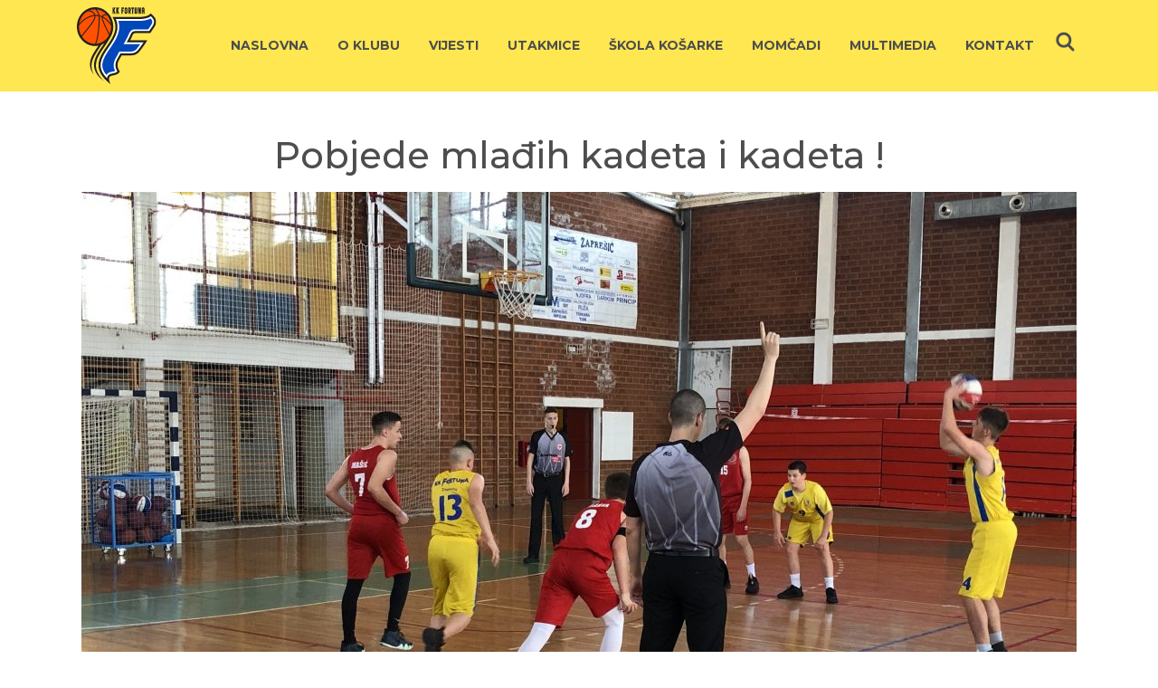

--- FILE ---
content_type: text/html; charset=UTF-8
request_url: https://kkfortuna.hr/pobjede-mladih-kadeta-i-kadeta/
body_size: 13323
content:
<!DOCTYPE html>
<html lang="hr">
<head>
	<meta charset="UTF-8">
	<meta http-equiv="X-UA-Compatible" content="IE=edge">
	<meta name="viewport" content="width=device-width, initial-scale=1, shrink-to-fit=no">
	<meta name="mobile-web-app-capable" content="yes">
	<meta name="apple-mobile-web-app-capable" content="yes">
	<meta name="apple-mobile-web-app-title" content="KK Fortuna - Radost loptanja pod obručima.">
	<meta name="google-site-verification" content="oocu4AaPgcjzvYdeDG5aqcTh25keKe0w2ot3ENNjt8o" />

	<link rel="profile" href="http://gmpg.org/xfn/11">
	<link href="https://fonts.googleapis.com/css?family=Montserrat:200,300,400,500,600i,700,700i,900&amp;subset=latin-ext" rel="stylesheet">
	<link rel="pingback" href="https://kkfortuna.hr/xmlrpc.php">
	<!-- ---------------GOOGLE ---------------- -->
<script type="text/javascript">
  var _gaq = _gaq || [];
  _gaq.push(['_setAccount', 'UA-26508607-1']);
  _gaq.push(['_trackPageview']);
  (function() {
    var ga = document.createElement('script'); ga.type = 'text/javascript'; ga.async = true;
    ga.src = ('https:' == document.location.protocol ? 'https://ssl' : 'http://www') + '.google-analytics.com/ga.js';
    var s = document.getElementsByTagName('script')[0]; s.parentNode.insertBefore(ga, s);
  })();
</script>
<!-- ---------------GOOGLE END ---------------- -->
	<meta name='robots' content='index, follow, max-image-preview:large, max-snippet:-1, max-video-preview:-1' />
	<style>img:is([sizes="auto" i], [sizes^="auto," i]) { contain-intrinsic-size: 3000px 1500px }</style>
	
	<!-- This site is optimized with the Yoast SEO plugin v24.5 - https://yoast.com/wordpress/plugins/seo/ -->
	<title>Pobjede mlađih kadeta i kadeta ! - KK Fortuna</title>
	<link rel="canonical" href="https://kkfortuna.hr/pobjede-mladih-kadeta-i-kadeta/" />
	<meta property="og:locale" content="hr_HR" />
	<meta property="og:type" content="article" />
	<meta property="og:title" content="Pobjede mlađih kadeta i kadeta ! - KK Fortuna" />
	<meta property="og:description" content="Posljednje utakmice na domaćem terenu u ovoj sezoni mlađi kadeti i kadeti su okrunili pobjedama. Obje utakmice izuzetno neizvjesne i dinamične sa dosta preokreta. U mlađim kadetima se istaknuli Tin Knjas, Karlo Martinčić dok su kadeta bili vrlo dobri Vukmanić, Hrsto i Ladan te Fran Škoda koji je sve bolji i bolji. &nbsp; Mlađi kadeti" />
	<meta property="og:url" content="https://kkfortuna.hr/pobjede-mladih-kadeta-i-kadeta/" />
	<meta property="og:site_name" content="KK Fortuna" />
	<meta property="article:published_time" content="2019-05-28T08:49:56+00:00" />
	<meta property="article:modified_time" content="2019-06-21T15:43:10+00:00" />
	<meta property="og:image" content="https://kkfortuna.hr/wp-content/uploads/2019/05/IMG_2427-2.jpg" />
	<meta property="og:image:width" content="2268" />
	<meta property="og:image:height" content="1701" />
	<meta property="og:image:type" content="image/jpeg" />
	<meta name="author" content="korisnik" />
	<meta name="twitter:card" content="summary_large_image" />
	<script type="application/ld+json" class="yoast-schema-graph">{"@context":"https://schema.org","@graph":[{"@type":"Article","@id":"https://kkfortuna.hr/pobjede-mladih-kadeta-i-kadeta/#article","isPartOf":{"@id":"https://kkfortuna.hr/pobjede-mladih-kadeta-i-kadeta/"},"author":{"name":"korisnik","@id":"https://kkfortuna.hr/#/schema/person/dbe6353d83689033582900b478870394"},"headline":"Pobjede mlađih kadeta i kadeta !","datePublished":"2019-05-28T08:49:56+00:00","dateModified":"2019-06-21T15:43:10+00:00","mainEntityOfPage":{"@id":"https://kkfortuna.hr/pobjede-mladih-kadeta-i-kadeta/"},"wordCount":122,"commentCount":0,"publisher":{"@id":"https://kkfortuna.hr/#organization"},"image":{"@id":"https://kkfortuna.hr/pobjede-mladih-kadeta-i-kadeta/#primaryimage"},"thumbnailUrl":"https://kkfortuna.hr/wp-content/uploads/2019/05/IMG_2427-2.jpg","articleSection":["Vijesti"],"inLanguage":"hr","potentialAction":[{"@type":"CommentAction","name":"Comment","target":["https://kkfortuna.hr/pobjede-mladih-kadeta-i-kadeta/#respond"]}]},{"@type":"WebPage","@id":"https://kkfortuna.hr/pobjede-mladih-kadeta-i-kadeta/","url":"https://kkfortuna.hr/pobjede-mladih-kadeta-i-kadeta/","name":"Pobjede mlađih kadeta i kadeta ! - KK Fortuna","isPartOf":{"@id":"https://kkfortuna.hr/#website"},"primaryImageOfPage":{"@id":"https://kkfortuna.hr/pobjede-mladih-kadeta-i-kadeta/#primaryimage"},"image":{"@id":"https://kkfortuna.hr/pobjede-mladih-kadeta-i-kadeta/#primaryimage"},"thumbnailUrl":"https://kkfortuna.hr/wp-content/uploads/2019/05/IMG_2427-2.jpg","datePublished":"2019-05-28T08:49:56+00:00","dateModified":"2019-06-21T15:43:10+00:00","breadcrumb":{"@id":"https://kkfortuna.hr/pobjede-mladih-kadeta-i-kadeta/#breadcrumb"},"inLanguage":"hr","potentialAction":[{"@type":"ReadAction","target":["https://kkfortuna.hr/pobjede-mladih-kadeta-i-kadeta/"]}]},{"@type":"ImageObject","inLanguage":"hr","@id":"https://kkfortuna.hr/pobjede-mladih-kadeta-i-kadeta/#primaryimage","url":"https://kkfortuna.hr/wp-content/uploads/2019/05/IMG_2427-2.jpg","contentUrl":"https://kkfortuna.hr/wp-content/uploads/2019/05/IMG_2427-2.jpg","width":2268,"height":1701},{"@type":"BreadcrumbList","@id":"https://kkfortuna.hr/pobjede-mladih-kadeta-i-kadeta/#breadcrumb","itemListElement":[{"@type":"ListItem","position":1,"name":"Početna stranica","item":"https://kkfortuna.hr/"},{"@type":"ListItem","position":2,"name":"Pobjede mlađih kadeta i kadeta !"}]},{"@type":"WebSite","@id":"https://kkfortuna.hr/#website","url":"https://kkfortuna.hr/","name":"KK Fortuna","description":"Radost loptanja pod obručima.","publisher":{"@id":"https://kkfortuna.hr/#organization"},"potentialAction":[{"@type":"SearchAction","target":{"@type":"EntryPoint","urlTemplate":"https://kkfortuna.hr/?s={search_term_string}"},"query-input":{"@type":"PropertyValueSpecification","valueRequired":true,"valueName":"search_term_string"}}],"inLanguage":"hr"},{"@type":"Organization","@id":"https://kkfortuna.hr/#organization","name":"KK Fortuna","url":"https://kkfortuna.hr/","logo":{"@type":"ImageObject","inLanguage":"hr","@id":"https://kkfortuna.hr/#/schema/logo/image/","url":"https://kkfortuna.hr/wp-content/uploads/2022/01/kk-fortuna-logo.png","contentUrl":"https://kkfortuna.hr/wp-content/uploads/2022/01/kk-fortuna-logo.png","width":951,"height":915,"caption":"KK Fortuna"},"image":{"@id":"https://kkfortuna.hr/#/schema/logo/image/"}},{"@type":"Person","@id":"https://kkfortuna.hr/#/schema/person/dbe6353d83689033582900b478870394","name":"korisnik","image":{"@type":"ImageObject","inLanguage":"hr","@id":"https://kkfortuna.hr/#/schema/person/image/","url":"https://secure.gravatar.com/avatar/f6f965ec7d4f4dc5c850855d964e0894?s=96&d=mm&r=g","contentUrl":"https://secure.gravatar.com/avatar/f6f965ec7d4f4dc5c850855d964e0894?s=96&d=mm&r=g","caption":"korisnik"},"url":"https://kkfortuna.hr/author/korisnik/"}]}</script>
	<!-- / Yoast SEO plugin. -->


<link rel='dns-prefetch' href='//maps.googleapis.com' />
<link rel='dns-prefetch' href='//fonts.googleapis.com' />
<link rel="alternate" type="application/rss+xml" title="KK Fortuna &raquo; Kanal" href="https://kkfortuna.hr/feed/" />
<link rel="alternate" type="application/rss+xml" title="KK Fortuna &raquo; Kanal komentara" href="https://kkfortuna.hr/comments/feed/" />
<link rel="alternate" type="application/rss+xml" title="KK Fortuna &raquo; Pobjede mlađih kadeta i kadeta ! Kanal komentara" href="https://kkfortuna.hr/pobjede-mladih-kadeta-i-kadeta/feed/" />
<script type="text/javascript">
/* <![CDATA[ */
window._wpemojiSettings = {"baseUrl":"https:\/\/s.w.org\/images\/core\/emoji\/15.0.3\/72x72\/","ext":".png","svgUrl":"https:\/\/s.w.org\/images\/core\/emoji\/15.0.3\/svg\/","svgExt":".svg","source":{"concatemoji":"https:\/\/kkfortuna.hr\/wp-includes\/js\/wp-emoji-release.min.js?ver=6.7.4"}};
/*! This file is auto-generated */
!function(i,n){var o,s,e;function c(e){try{var t={supportTests:e,timestamp:(new Date).valueOf()};sessionStorage.setItem(o,JSON.stringify(t))}catch(e){}}function p(e,t,n){e.clearRect(0,0,e.canvas.width,e.canvas.height),e.fillText(t,0,0);var t=new Uint32Array(e.getImageData(0,0,e.canvas.width,e.canvas.height).data),r=(e.clearRect(0,0,e.canvas.width,e.canvas.height),e.fillText(n,0,0),new Uint32Array(e.getImageData(0,0,e.canvas.width,e.canvas.height).data));return t.every(function(e,t){return e===r[t]})}function u(e,t,n){switch(t){case"flag":return n(e,"\ud83c\udff3\ufe0f\u200d\u26a7\ufe0f","\ud83c\udff3\ufe0f\u200b\u26a7\ufe0f")?!1:!n(e,"\ud83c\uddfa\ud83c\uddf3","\ud83c\uddfa\u200b\ud83c\uddf3")&&!n(e,"\ud83c\udff4\udb40\udc67\udb40\udc62\udb40\udc65\udb40\udc6e\udb40\udc67\udb40\udc7f","\ud83c\udff4\u200b\udb40\udc67\u200b\udb40\udc62\u200b\udb40\udc65\u200b\udb40\udc6e\u200b\udb40\udc67\u200b\udb40\udc7f");case"emoji":return!n(e,"\ud83d\udc26\u200d\u2b1b","\ud83d\udc26\u200b\u2b1b")}return!1}function f(e,t,n){var r="undefined"!=typeof WorkerGlobalScope&&self instanceof WorkerGlobalScope?new OffscreenCanvas(300,150):i.createElement("canvas"),a=r.getContext("2d",{willReadFrequently:!0}),o=(a.textBaseline="top",a.font="600 32px Arial",{});return e.forEach(function(e){o[e]=t(a,e,n)}),o}function t(e){var t=i.createElement("script");t.src=e,t.defer=!0,i.head.appendChild(t)}"undefined"!=typeof Promise&&(o="wpEmojiSettingsSupports",s=["flag","emoji"],n.supports={everything:!0,everythingExceptFlag:!0},e=new Promise(function(e){i.addEventListener("DOMContentLoaded",e,{once:!0})}),new Promise(function(t){var n=function(){try{var e=JSON.parse(sessionStorage.getItem(o));if("object"==typeof e&&"number"==typeof e.timestamp&&(new Date).valueOf()<e.timestamp+604800&&"object"==typeof e.supportTests)return e.supportTests}catch(e){}return null}();if(!n){if("undefined"!=typeof Worker&&"undefined"!=typeof OffscreenCanvas&&"undefined"!=typeof URL&&URL.createObjectURL&&"undefined"!=typeof Blob)try{var e="postMessage("+f.toString()+"("+[JSON.stringify(s),u.toString(),p.toString()].join(",")+"));",r=new Blob([e],{type:"text/javascript"}),a=new Worker(URL.createObjectURL(r),{name:"wpTestEmojiSupports"});return void(a.onmessage=function(e){c(n=e.data),a.terminate(),t(n)})}catch(e){}c(n=f(s,u,p))}t(n)}).then(function(e){for(var t in e)n.supports[t]=e[t],n.supports.everything=n.supports.everything&&n.supports[t],"flag"!==t&&(n.supports.everythingExceptFlag=n.supports.everythingExceptFlag&&n.supports[t]);n.supports.everythingExceptFlag=n.supports.everythingExceptFlag&&!n.supports.flag,n.DOMReady=!1,n.readyCallback=function(){n.DOMReady=!0}}).then(function(){return e}).then(function(){var e;n.supports.everything||(n.readyCallback(),(e=n.source||{}).concatemoji?t(e.concatemoji):e.wpemoji&&e.twemoji&&(t(e.twemoji),t(e.wpemoji)))}))}((window,document),window._wpemojiSettings);
/* ]]> */
</script>
<link rel='stylesheet' id='twb-open-sans-css' href='https://fonts.googleapis.com/css?family=Open+Sans%3A300%2C400%2C500%2C600%2C700%2C800&#038;display=swap&#038;ver=6.7.4' type='text/css' media='all' />
<link rel='stylesheet' id='twbbwg-global-css' href='https://kkfortuna.hr/wp-content/plugins/photo-gallery/booster/assets/css/global.css?ver=1.0.0' type='text/css' media='all' />
<style id='wp-emoji-styles-inline-css' type='text/css'>

	img.wp-smiley, img.emoji {
		display: inline !important;
		border: none !important;
		box-shadow: none !important;
		height: 1em !important;
		width: 1em !important;
		margin: 0 0.07em !important;
		vertical-align: -0.1em !important;
		background: none !important;
		padding: 0 !important;
	}
</style>
<link rel='stylesheet' id='contact-form-7-css' href='https://kkfortuna.hr/wp-content/plugins/contact-form-7/includes/css/styles.css?ver=6.0.4' type='text/css' media='all' />
<link rel='stylesheet' id='wpsm_counter-font-awesome-front-css' href='https://kkfortuna.hr/wp-content/plugins/counter-number-showcase/assets/css/font-awesome/css/font-awesome.min.css?ver=6.7.4' type='text/css' media='all' />
<link rel='stylesheet' id='wpsm_counter_bootstrap-front-css' href='https://kkfortuna.hr/wp-content/plugins/counter-number-showcase/assets/css/bootstrap-front.css?ver=6.7.4' type='text/css' media='all' />
<link rel='stylesheet' id='wpsm_counter_column-css' href='https://kkfortuna.hr/wp-content/plugins/counter-number-showcase/assets/css/counter-column.css?ver=6.7.4' type='text/css' media='all' />
<link rel='stylesheet' id='bwg_fonts-css' href='https://kkfortuna.hr/wp-content/plugins/photo-gallery/css/bwg-fonts/fonts.css?ver=0.0.1' type='text/css' media='all' />
<link rel='stylesheet' id='sumoselect-css' href='https://kkfortuna.hr/wp-content/plugins/photo-gallery/css/sumoselect.min.css?ver=3.4.6' type='text/css' media='all' />
<link rel='stylesheet' id='mCustomScrollbar-css' href='https://kkfortuna.hr/wp-content/plugins/photo-gallery/css/jquery.mCustomScrollbar.min.css?ver=3.1.5' type='text/css' media='all' />
<link rel='stylesheet' id='bwg_googlefonts-css' href='https://fonts.googleapis.com/css?family=Ubuntu&#038;subset=greek,latin,greek-ext,vietnamese,cyrillic-ext,latin-ext,cyrillic' type='text/css' media='all' />
<link rel='stylesheet' id='bwg_frontend-css' href='https://kkfortuna.hr/wp-content/plugins/photo-gallery/css/styles.min.css?ver=1.8.33' type='text/css' media='all' />
<link rel='stylesheet' id='smls-fontawesome-style-css' href='https://kkfortuna.hr/wp-content/plugins/smart-logo-showcase-lite/css/font-awesome.min.css?ver=1.1.0' type='text/css' media='all' />
<link rel='stylesheet' id='smls-google-fonts-sans-css' href='https://fonts.googleapis.com/css?family=Open+Sans%3A400%2C300%2C600%2C700%2C800&#038;ver=6.7.4' type='text/css' media='all' />
<link rel='stylesheet' id='smls-google-fonts-roboto-css' href='https://fonts.googleapis.com/css?family=Roboto%3A400%2C300italic%2C400italic%2C500%2C500italic%2C700%2C700italic%2C900italic%2C900&#038;ver=6.7.4' type='text/css' media='all' />
<link rel='stylesheet' id='smls-google-fonts-lato-css' href='https://fonts.googleapis.com/css?family=Lato%3A400%2C300italic%2C400italic%2C700%2C700italic%2C900italic%2C900&#038;ver=6.7.4' type='text/css' media='all' />
<link rel='stylesheet' id='smls-google-fonts-montserrat-css' href='https://fonts.googleapis.com/css?family=Montserrat%3A400%2C700&#038;ver=6.7.4' type='text/css' media='all' />
<link rel='stylesheet' id='smls-google-fonts-merriweather-css' href='https://fonts.googleapis.com/css?family=Merriweather+Sans%3A300%2C400%2C700%2C800+Sans%3A300%2C400%2C700&#038;ver=6.7.4' type='text/css' media='all' />
<link rel='stylesheet' id='smls-google-fonts-droid-css' href='https://fonts.googleapis.com/css?family=Droid+Sans%3A400%2C700&#038;ver=6.7.4' type='text/css' media='all' />
<link rel='stylesheet' id='smls-google-fonts-oxygen-css' href='https://fonts.googleapis.com/css?family=Oxygen%3A300%2C400%2C700&#038;ver=6.7.4' type='text/css' media='all' />
<link rel='stylesheet' id='smls-google-fonts-raleway-css' href='https://fonts.googleapis.com/css?family=Raleway%3A100%2C200%2C300%2C400%2C500%2C600%2C700%2C800%2C900&#038;ver=6.7.4' type='text/css' media='all' />
<link rel='stylesheet' id='smls-owl-style-css' href='https://kkfortuna.hr/wp-content/plugins/smart-logo-showcase-lite/css/owl.carousel.css?ver=1.1.0' type='text/css' media='all' />
<link rel='stylesheet' id='smls-tooltip-style-css' href='https://kkfortuna.hr/wp-content/plugins/smart-logo-showcase-lite/css/tooltipster.bundle.css?ver=1.1.0' type='text/css' media='all' />
<link rel='stylesheet' id='smls-frontend-style-css' href='https://kkfortuna.hr/wp-content/plugins/smart-logo-showcase-lite/css/smls-frontend-style.css?ver=1.1.0' type='text/css' media='all' />
<link rel='stylesheet' id='smls-responsive-style-css' href='https://kkfortuna.hr/wp-content/plugins/smart-logo-showcase-lite/css/smls-responsive.css?ver=1.1.0' type='text/css' media='all' />
<link rel='stylesheet' id='woocommerce-layout-css' href='https://kkfortuna.hr/wp-content/plugins/woocommerce/assets/css/woocommerce-layout.css?ver=10.2.2' type='text/css' media='all' />
<link rel='stylesheet' id='woocommerce-smallscreen-css' href='https://kkfortuna.hr/wp-content/plugins/woocommerce/assets/css/woocommerce-smallscreen.css?ver=10.2.2' type='text/css' media='only screen and (max-width: 768px)' />
<link rel='stylesheet' id='woocommerce-general-css' href='https://kkfortuna.hr/wp-content/plugins/woocommerce/assets/css/woocommerce.css?ver=10.2.2' type='text/css' media='all' />
<style id='woocommerce-inline-inline-css' type='text/css'>
.woocommerce form .form-row .required { visibility: visible; }
</style>
<link rel='stylesheet' id='search-filter-plugin-styles-css' href='https://kkfortuna.hr/wp-content/plugins/search-filter-pro/public/assets/css/search-filter.min.css?ver=2.4.2' type='text/css' media='all' />
<link rel='stylesheet' id='woo-variation-swatches-css' href='https://kkfortuna.hr/wp-content/plugins/woo-variation-swatches/assets/css/frontend.min.css?ver=1760695313' type='text/css' media='all' />
<style id='woo-variation-swatches-inline-css' type='text/css'>
:root {
--wvs-tick:url("data:image/svg+xml;utf8,%3Csvg filter='drop-shadow(0px 0px 2px rgb(0 0 0 / .8))' xmlns='http://www.w3.org/2000/svg'  viewBox='0 0 30 30'%3E%3Cpath fill='none' stroke='%23ffffff' stroke-linecap='round' stroke-linejoin='round' stroke-width='4' d='M4 16L11 23 27 7'/%3E%3C/svg%3E");

--wvs-cross:url("data:image/svg+xml;utf8,%3Csvg filter='drop-shadow(0px 0px 5px rgb(255 255 255 / .6))' xmlns='http://www.w3.org/2000/svg' width='72px' height='72px' viewBox='0 0 24 24'%3E%3Cpath fill='none' stroke='%23ff0000' stroke-linecap='round' stroke-width='0.6' d='M5 5L19 19M19 5L5 19'/%3E%3C/svg%3E");
--wvs-single-product-item-width:30px;
--wvs-single-product-item-height:30px;
--wvs-single-product-item-font-size:16px}
</style>
<link rel='stylesheet' id='brands-styles-css' href='https://kkfortuna.hr/wp-content/plugins/woocommerce/assets/css/brands.css?ver=10.2.2' type='text/css' media='all' />
<link rel='stylesheet' id='fortuna-styles-css' href='https://kkfortuna.hr/wp-content/themes/fortuna/css/theme.css?ver=0.8.1' type='text/css' media='all' />
<link rel='stylesheet' id='icons-styles-css' href='https://kkfortuna.hr/wp-content/themes/fortuna/fonts/flaticon.css?ver=0.8.1' type='text/css' media='all' />
<link rel='stylesheet' id='owl-styles-css' href='https://kkfortuna.hr/wp-content/themes/fortuna/css/owl.carousel.css?ver=0.8.1' type='text/css' media='all' />
<link rel='stylesheet' id='owl-theme-css' href='https://kkfortuna.hr/wp-content/themes/fortuna/css/owl.theme.default.css?ver=0.8.1' type='text/css' media='all' />
<script type="text/javascript" src="https://kkfortuna.hr/wp-includes/js/jquery/jquery.min.js?ver=3.7.1" id="jquery-core-js"></script>
<script type="text/javascript" src="https://kkfortuna.hr/wp-includes/js/jquery/jquery-migrate.min.js?ver=3.4.1" id="jquery-migrate-js"></script>
<script type="text/javascript" src="https://kkfortuna.hr/wp-content/plugins/photo-gallery/booster/assets/js/circle-progress.js?ver=1.2.2" id="twbbwg-circle-js"></script>
<script type="text/javascript" id="twbbwg-global-js-extra">
/* <![CDATA[ */
var twb = {"nonce":"81bb81bce4","ajax_url":"https:\/\/kkfortuna.hr\/wp-admin\/admin-ajax.php","plugin_url":"https:\/\/kkfortuna.hr\/wp-content\/plugins\/photo-gallery\/booster","href":"https:\/\/kkfortuna.hr\/wp-admin\/admin.php?page=twbbwg_photo-gallery"};
var twb = {"nonce":"81bb81bce4","ajax_url":"https:\/\/kkfortuna.hr\/wp-admin\/admin-ajax.php","plugin_url":"https:\/\/kkfortuna.hr\/wp-content\/plugins\/photo-gallery\/booster","href":"https:\/\/kkfortuna.hr\/wp-admin\/admin.php?page=twbbwg_photo-gallery"};
/* ]]> */
</script>
<script type="text/javascript" src="https://kkfortuna.hr/wp-content/plugins/photo-gallery/booster/assets/js/global.js?ver=1.0.0" id="twbbwg-global-js"></script>
<script type="text/javascript" src="https://kkfortuna.hr/wp-content/plugins/photo-gallery/js/jquery.sumoselect.min.js?ver=3.4.6" id="sumoselect-js"></script>
<script type="text/javascript" src="https://kkfortuna.hr/wp-content/plugins/photo-gallery/js/tocca.min.js?ver=2.0.9" id="bwg_mobile-js"></script>
<script type="text/javascript" src="https://kkfortuna.hr/wp-content/plugins/photo-gallery/js/jquery.mCustomScrollbar.concat.min.js?ver=3.1.5" id="mCustomScrollbar-js"></script>
<script type="text/javascript" src="https://kkfortuna.hr/wp-content/plugins/photo-gallery/js/jquery.fullscreen.min.js?ver=0.6.0" id="jquery-fullscreen-js"></script>
<script type="text/javascript" id="bwg_frontend-js-extra">
/* <![CDATA[ */
var bwg_objectsL10n = {"bwg_field_required":"je obavezno polje. ","bwg_mail_validation":"Ovo nije va\u017ee\u0107i e-mail adresu. ","bwg_search_result":"Nema slika podudaranje va\u0161e pretra\u017eivanje.","bwg_select_tag":"Select Tag","bwg_order_by":"Order By","bwg_search":"Tra\u017ei","bwg_show_ecommerce":"Show Ecommerce","bwg_hide_ecommerce":"Hide Ecommerce","bwg_show_comments":"Prika\u017ei komentare","bwg_hide_comments":"Sakrij komentare","bwg_restore":"Vra\u0107anje","bwg_maximize":"Pove\u0107ali","bwg_fullscreen":"Na cijelom zaslonu","bwg_exit_fullscreen":"Iza\u0111ite preko cijelog zaslona","bwg_search_tag":"SEARCH...","bwg_tag_no_match":"No tags found","bwg_all_tags_selected":"All tags selected","bwg_tags_selected":"tags selected","play":"Igrajte","pause":"Pauza","is_pro":"","bwg_play":"Igrajte","bwg_pause":"Pauza","bwg_hide_info":"Sakrij informacije","bwg_show_info":"Poka\u017ei info","bwg_hide_rating":"Hide rating","bwg_show_rating":"Show rating","ok":"Ok","cancel":"Cancel","select_all":"Select all","lazy_load":"0","lazy_loader":"https:\/\/kkfortuna.hr\/wp-content\/plugins\/photo-gallery\/images\/ajax_loader.png","front_ajax":"0","bwg_tag_see_all":"see all tags","bwg_tag_see_less":"see less tags"};
/* ]]> */
</script>
<script type="text/javascript" src="https://kkfortuna.hr/wp-content/plugins/photo-gallery/js/scripts.min.js?ver=1.8.33" id="bwg_frontend-js"></script>
<script type="text/javascript" src="https://kkfortuna.hr/wp-content/plugins/smart-logo-showcase-lite/js/owl.carousel.js?ver=1.1.0" id="smls-owl-script-js"></script>
<script type="text/javascript" src="https://kkfortuna.hr/wp-content/plugins/smart-logo-showcase-lite/js/tooltipster.bundle.js?ver=1.1.0" id="smls-tooltip-script-js"></script>
<script type="text/javascript" src="https://kkfortuna.hr/wp-content/plugins/smart-logo-showcase-lite/js/smls-frontend-script.js?ver=1.1.0" id="smls-frontend-script-js"></script>
<script type="text/javascript" src="https://kkfortuna.hr/wp-content/plugins/woocommerce/assets/js/jquery-blockui/jquery.blockUI.min.js?ver=2.7.0-wc.10.2.2" id="jquery-blockui-js" data-wp-strategy="defer"></script>
<script type="text/javascript" id="wc-add-to-cart-js-extra">
/* <![CDATA[ */
var wc_add_to_cart_params = {"ajax_url":"\/wp-admin\/admin-ajax.php","wc_ajax_url":"\/?wc-ajax=%%endpoint%%","i18n_view_cart":"Vidi ko\u0161aricu","cart_url":"https:\/\/kkfortuna.hr\/kosarica\/","is_cart":"","cart_redirect_after_add":"no"};
/* ]]> */
</script>
<script type="text/javascript" src="https://kkfortuna.hr/wp-content/plugins/woocommerce/assets/js/frontend/add-to-cart.min.js?ver=10.2.2" id="wc-add-to-cart-js" defer="defer" data-wp-strategy="defer"></script>
<script type="text/javascript" src="https://kkfortuna.hr/wp-content/plugins/woocommerce/assets/js/js-cookie/js.cookie.min.js?ver=2.1.4-wc.10.2.2" id="js-cookie-js" defer="defer" data-wp-strategy="defer"></script>
<script type="text/javascript" id="woocommerce-js-extra">
/* <![CDATA[ */
var woocommerce_params = {"ajax_url":"\/wp-admin\/admin-ajax.php","wc_ajax_url":"\/?wc-ajax=%%endpoint%%","i18n_password_show":"Prika\u017ei lozinku","i18n_password_hide":"Sakrij lozinku"};
/* ]]> */
</script>
<script type="text/javascript" src="https://kkfortuna.hr/wp-content/plugins/woocommerce/assets/js/frontend/woocommerce.min.js?ver=10.2.2" id="woocommerce-js" defer="defer" data-wp-strategy="defer"></script>
<script type="text/javascript" id="search-filter-plugin-build-js-extra">
/* <![CDATA[ */
var SF_LDATA = {"ajax_url":"https:\/\/kkfortuna.hr\/wp-admin\/admin-ajax.php","home_url":"https:\/\/kkfortuna.hr\/"};
/* ]]> */
</script>
<script type="text/javascript" src="https://kkfortuna.hr/wp-content/plugins/search-filter-pro/public/assets/js/search-filter-build.min.js?ver=2.4.2" id="search-filter-plugin-build-js"></script>
<script type="text/javascript" src="https://kkfortuna.hr/wp-content/plugins/search-filter-pro/public/assets/js/chosen.jquery.min.js?ver=2.4.2" id="search-filter-plugin-chosen-js"></script>
<script type="text/javascript" src="https://kkfortuna.hr/wp-content/themes/fortuna/js/owl.carousel.min.js?ver=1" id="owl-scripts-js"></script>
<script type="text/javascript" src="https://kkfortuna.hr/wp-content/themes/fortuna/js/popper.min.js?ver=1" id="popper-scripts-js"></script>
<link rel="https://api.w.org/" href="https://kkfortuna.hr/wp-json/" /><link rel="alternate" title="JSON" type="application/json" href="https://kkfortuna.hr/wp-json/wp/v2/posts/2928" /><link rel="EditURI" type="application/rsd+xml" title="RSD" href="https://kkfortuna.hr/xmlrpc.php?rsd" />
<meta name="generator" content="WordPress 6.7.4" />
<meta name="generator" content="WooCommerce 10.2.2" />
<link rel='shortlink' href='https://kkfortuna.hr/?p=2928' />
<link rel="alternate" title="oEmbed (JSON)" type="application/json+oembed" href="https://kkfortuna.hr/wp-json/oembed/1.0/embed?url=https%3A%2F%2Fkkfortuna.hr%2Fpobjede-mladih-kadeta-i-kadeta%2F" />
<link rel="alternate" title="oEmbed (XML)" type="text/xml+oembed" href="https://kkfortuna.hr/wp-json/oembed/1.0/embed?url=https%3A%2F%2Fkkfortuna.hr%2Fpobjede-mladih-kadeta-i-kadeta%2F&#038;format=xml" />
<meta  name="simpledcver"  content="eyJ0eXAiOiJKV1QiLCJhbGciOiJIUzI1NiJ9.eyJkb21haW4iOiJra2ZvcnR1bmEuaHIiLCJleHAiOjE2NDI0NjQwMDB9.iqctZc2hPNpdRCOuFXbEeNAO5XSgxco0DxakCMS6oNQ">
	<noscript><style>.woocommerce-product-gallery{ opacity: 1 !important; }</style></noscript>
	<link rel="icon" href="https://kkfortuna.hr/wp-content/uploads/cache/2022/01/cropped-kk-fortuna-logo/1154888246.png" sizes="32x32" />
<link rel="icon" href="https://kkfortuna.hr/wp-content/uploads/cache/2022/01/cropped-kk-fortuna-logo/1249136015.png" sizes="192x192" />
<link rel="apple-touch-icon" href="https://kkfortuna.hr/wp-content/uploads/cache/2022/01/cropped-kk-fortuna-logo/1336542002.png" />
<meta name="msapplication-TileImage" content="https://kkfortuna.hr/wp-content/uploads/cache/2022/01/cropped-kk-fortuna-logo/2764634019.png" />
		<style type="text/css" id="wp-custom-css">
			#bwg_container1_0 #bwg_container2_0 .bwg-container-0 .bwg-title2, #bwg_container1_1 #bwg_container2_1 .bwg-container-1 .bwg-title2{
	color:#fff!important;
}
img.aligncenter{
	display:block;
}		</style>
		</head>

<body class="post-template-default single single-post postid-2928 single-format-standard wp-custom-logo theme-fortuna woocommerce-no-js woo-variation-swatches wvs-behavior-blur wvs-theme-fortuna wvs-show-label wvs-tooltip group-blog">

<div class="hfeed site" id="page">

	<!-- ******************* The Navbar Area ******************* -->
<div class="wrapper-fluid wrapper-navbar" id="wrapper-navbar top" itemscope itemtype="http://schema.org/WebSite">

		<a class="skip-link screen-reader-text sr-only" href="#content">Skip to content</a>

		<nav class="navbar navbar-expand-md navbar-dark">

					<div class="container" >
		
					<a href="https://kkfortuna.hr/" class="logo-img"><img src="https://kkfortuna.hr/wp-content/themes/fortuna/img/logo.svg" height="85" title="KK Fortuna"></a>

				<button class="navbar-toggler" type="button" data-toggle="collapse" data-target="#navbarNavDropdown" aria-controls="navbarNavDropdown" aria-expanded="false" aria-label="Toggle navigation">
					<span class="navbar-toggler-icon"></span>
				</button>

				<!-- The WordPress Menu goes here -->
				


<div id="search">
    <button type="button" class="close">×</button>
    <form method="get" id="searchform" action="https://kkfortuna.hr/" role="search">
        <input id="s" name="s" autocomplete="off" type="search" placeholder="Traži &hellip;" value="">
        <button id="searchsubmit" name="submit" type="submit" class="btn btn-primary">Pretraži</button>
    </form>
</div>
<script>
    jQuery(function($) {
    $('a[href="#search"]').on('click', function(event) {
        event.preventDefault();
        $('#search').addClass('open');
        $('#search > form > input[type="search"]').focus();
    });
    
    $('#search, #search button.close').on('click keyup', function(event) {
        if (event.target == this || event.target.className == 'close' || event.keyCode == 27) {
            $(this).removeClass('open');
        }
    });
    
});
</script>
<div id="navbarNavDropdown" class="collapse navbar-collapse"><ul id="main-menu" class="navbar-nav ml-auto"><li id="menu-item-7" class="menu-item menu-item-type-post_type menu-item-object-page menu-item-home nav-item menu-item-7"><a title="Naslovna" href="https://kkfortuna.hr/" class="nav-link">Naslovna</a></li>
<li id="menu-item-11" class="menu-item menu-item-type-post_type menu-item-object-page nav-item menu-item-11"><a title="O klubu" href="https://kkfortuna.hr/o-klubu/" class="nav-link">O klubu</a></li>
<li id="menu-item-57" class="menu-item menu-item-type-taxonomy menu-item-object-category current-post-ancestor current-menu-parent current-post-parent nav-item menu-item-57"><a title="Vijesti" href="https://kkfortuna.hr/vijesti/" class="nav-link">Vijesti</a></li>
<li id="menu-item-6013" class="menu-item menu-item-type-taxonomy menu-item-object-sezona-seniori nav-item menu-item-6013"><a title="Utakmice" href="https://kkfortuna.hr/sezona-seniori/sezona-2024-2025/" class="nav-link">Utakmice</a></li>
<li id="menu-item-75" class="menu-item menu-item-type-post_type menu-item-object-page nav-item menu-item-75"><a title="Škola košarke" href="https://kkfortuna.hr/skola-kosarke/" class="nav-link">Škola košarke</a></li>
<li id="menu-item-103" class="menu-item menu-item-type-taxonomy menu-item-object-momcad nav-item menu-item-103"><a title="Momčadi" href="https://kkfortuna.hr/momcad/seniori/" class="nav-link">Momčadi</a></li>
<li id="menu-item-353" class="menu-item menu-item-type-post_type menu-item-object-page nav-item menu-item-353"><a title="Multimedia" href="https://kkfortuna.hr/multimedia/foto/" class="nav-link">Multimedia</a></li>
<li id="menu-item-92" class="menu-item menu-item-type-post_type menu-item-object-page nav-item menu-item-92"><a title="Kontakt" href="https://kkfortuna.hr/kontakt/" class="nav-link">Kontakt</a></li>
<li class="nav-item search-item"> <a class="nav-link" href="#search"><i class="flaticon-search"></i></a> </li></ul></div>						</div><!-- .container -->
			
		</nav><!-- .site-navigation -->

	</div><!-- .wrapper-navbar end -->

<div class="wrapper" id="single-wrapper">

	<div class="container" id="content" tabindex="-1">

		<div class="row">

			<!-- Do the left sidebar check -->
			<div class="col-md-12 content-area">
			    
    			<main class="site-main" id="main">
    
    				    				    
    					<article class="post-2928 post type-post status-publish format-standard has-post-thumbnail hentry category-vijesti" id="post-2928">

	<header class="entry-header mt-5 mb-3 text-center">

		<h1 class="entry-title">Pobjede mlađih kadeta i kadeta !</h1>

	</header><!-- .entry-header -->
	
	<div class="article-img mb-5 text-center">
	    
	    <img width="1100" height="825" src="https://kkfortuna.hr/wp-content/uploads/2019/05/IMG_2427-2-1100x825.jpg" class="img-fluid wp-post-image" alt="" decoding="async" fetchpriority="high" srcset="https://kkfortuna.hr/wp-content/uploads/2019/05/IMG_2427-2-1100x825.jpg 1100w, https://kkfortuna.hr/wp-content/uploads/2019/05/IMG_2427-2-160x120.jpg 160w, https://kkfortuna.hr/wp-content/uploads/2019/05/IMG_2427-2-600x450.jpg 600w, https://kkfortuna.hr/wp-content/uploads/2019/05/IMG_2427-2-300x225.jpg 300w, https://kkfortuna.hr/wp-content/uploads/2019/05/IMG_2427-2-768x576.jpg 768w, https://kkfortuna.hr/wp-content/uploads/2019/05/IMG_2427-2-1024x768.jpg 1024w, https://kkfortuna.hr/wp-content/uploads/2019/05/IMG_2427-2-31x23.jpg 31w" sizes="(max-width: 1100px) 100vw, 1100px" />	    
	</div>


	<div class="entry-content">

		<p style="text-align: center;">Posljednje utakmice na domaćem terenu u ovoj sezoni mlađi kadeti i kadeti su okrunili pobjedama.</p>
<p style="text-align: center;">Obje utakmice izuzetno neizvjesne i dinamične sa dosta preokreta.</p>
<p style="text-align: center;">U mlađim kadetima se istaknuli Tin Knjas, Karlo Martinčić dok su kadeta bili vrlo dobri Vukmanić, Hrsto i Ladan te Fran Škoda koji je sve bolji i bolji.</p>
<p>&nbsp;</p>
<p style="text-align: center;"><strong>Mlađi kadeti &#8211; KK Fortuna : KK Hermes Analitica  87 : 70</strong></p>
<p style="text-align: center;">Tin Kunjas 30, Karlo Martinčić 29, David Mršo 6, Luka Lacković 6, Zvonimir Cindrić 4, Lucas Potkonjak 4,</p>
<p style="text-align: center;">Marin Brekalo 2, Filip Jandras 2, Zvonimir Klarić 2, M Vučković 2, Marko Vnučec 0, Alan Pašalić 0.</p>
<p>&nbsp;</p>
<p style="text-align: center;"><strong>Kadeti &#8211; KK Fortuna : KK Ivanić 92 : 88</strong></p>
<p style="text-align: center;">Martinčić, Vukmanić 23, Grubišić 4, Hrsto 19, Brcković 12, Kuhner 2,</p>
<p style="text-align: center;">Škoda 10, Brekalo 4, Ladan 20, Gašparić,</p>
<p style="text-align: center;">

		
	</div><!-- .entry-content -->


</article><!-- #post-## -->
    
    										<nav class="container navigation post-navigation">
					<h2 class="sr-only">Post navigation</h2>
					<div class="row nav-links justify-content-between">
						<span class="nav-previous"><a href="https://kkfortuna.hr/rezultati-sa-utakmica-od-prethodnog-vikenda/" rel="prev"><i class="fa fa-angle-left"></i>&nbsp;Rezultati sa utakmica od prethodnog vikenda !</a></span><span class="nav-next"><a href="https://kkfortuna.hr/cibona-je-pomela-cedevitu-sa-4-0-i-postala-prvak-hrvatske/" rel="next">Cibona je pomela Cedevitu sa 4-0 i postala prvak Hrvatske!&nbsp;<i class="fa fa-angle-right"></i></a></span>					</div><!-- .nav-links -->
				</nav><!-- .navigation -->

		    
    				    
    			</main><!-- #main -->
			
			</div>

		</div><!-- #primary -->

		<!-- Do the right sidebar check -->

	</div><!-- .row -->

</div><!-- Container end -->

</div><!-- Wrapper end -->

<div class="logo-section">
    <div class="container">
        <div class="row">
            <div class="col-md-12">
                
<div class="smls-main-logo-outer-260650112 smls-main-logo-wrapper">
    
        <div class="smls-grid-container-template-1 smls-grid smls-grid-column-3 smls-tablet-column-3 smls-mobile-column-2  smls-hover-type-2 clearfix
             ">
                 
                <div class="smls-grid-image-wrap " >
                    <div class="smls-grid-pad-container">
                        
                                <img src="https://kkfortuna.hr/wp-content/uploads/2018/06/logo1-1.png">
                                
                    </div>
                </div>
                
                <div class="smls-grid-image-wrap " >
                    <div class="smls-grid-pad-container">
                        
                                <img src="https://kkfortuna.hr/wp-content/uploads/2018/06/logo3.png">
                                
                    </div>
                </div>
                
                <div class="smls-grid-image-wrap " >
                    <div class="smls-grid-pad-container">
                        
                                <img src="https://kkfortuna.hr/wp-content/uploads/2018/06/logo2-1.png">
                                
                    </div>
                </div>
                
        </div>
        
</div>
<style>
    .smls-main-logo-outer-260650112.smls-main-logo-wrapper {
        width: 40%;
        margin:0 auto;
    }
    .smls-main-logo-outer-260650112 .smls-grid-container-template-1 .smls-grid-each-item:before,
    .smls-main-logo-outer-260650112 .smls-grid-container-template-1 .smls-grid-image-wrap:before,
    .smls-main-logo-outer-260650112 .smls-grid-container-template-2 .smls-grid-each-item:before,
    .smls-main-logo-outer-260650112 .smls-grid-container-template-2 .smls-grid-image-wrap:before {

        border-left: 1px solid #f1f1f1;
    }
    .smls-main-logo-outer-260650112 .smls-grid-container-template-1 .smls-grid-each-item:after,
    .smls-main-logo-outer-260650112 .smls-grid-container-template-1 .smls-grid-image-wrap:after,
    .smls-main-logo-outer-260650112 .smls-grid-container-template-2 .smls-grid-each-item:after,
    .smls-main-logo-outer-260650112 .smls-grid-container-template-2 .smls-grid-image-wrap:after {
        border-bottom: 1px solid #f1f1f1;
    }
    .smls-main-logo-outer-260650112 .smls-grid-container-template-2 {
        border: 1px solid #f1f1f1;
    }

    .smls-main-logo-outer-260650112 .smls-carousel-pager-template-2.owl-theme .owl-dots .owl-dot span:before
    {
        background-color:  #0d98dc;

    }
    .smls-main-logo-outer-260650112 .smls-carousel-pager-template-2.owl-theme .owl-dots .owl-dot span {
        background:  #7c7c7c;
    }

    .smls-main-logo-outer-260650112 .smls-carousel-arrow-type-1.owl-theme .owl-controls .owl-nav [class*=owl-]:hover {
        background-color: rgba(71, 71, 71, 0.7);
    }
    .smls-main-logo-outer-260650112 .smls-carousel-arrow-type-1.owl-theme .owl-controls .owl-nav [class*=owl-] {
        background-color: #474747;
    }
    .smls-main-logo-outer-260650112 .smls-carousel-arrow-type-2.owl-theme .owl-controls .owl-nav [class*=owl-] {
        background-color:  #474747;
    }
    .smls-main-logo-outer-260650112 .smls-carousel-arrow-type-2.owl-theme .owl-controls .owl-nav [class*=owl-]:hover {
        background-color: rgba(71, 71, 71, 0.7);
    }
    .smls-main-logo-outer-260650112 .smls-carousel-arrow-type-3.owl-theme .owl-controls .owl-nav [class*=owl-] {
        border: 2px solid #474747;

    }
    .smls-main-logo-outer-260650112 .smls-carousel-arrow-type-3.owl-theme .owl-controls .owl-nav [class*=owl-]:before {
        background-color: rgba(71, 71, 71, 0.7);
    }
    .smls-main-logo-outer-260650112 .smls-carousel-arrow-type-3.owl-theme .owl-controls .owl-nav [class*=owl-]:hover {
        border-color: rgba(71, 71, 71, 0.7);
    }
    .smls-main-logo-outer-260650112 .smls-carousel-arrow-type-4.owl-theme .owl-controls .owl-nav [class*=owl-] {
        border: 2px solid #474747;
        color: #474747;
    }
    .smls-main-logo-outer-260650112 .smls-carousel-arrow-type-4.owl-carousel .owl-controls .owl-nav [class*=owl-]:hover {
        background-color: rgba(71, 71, 71, 0.7);
        color: #333333;
    }
    .smls-main-logo-outer-260650112 .smls-carousel-arrow-type-5.owl-theme .owl-controls .owl-nav [class*=owl-] {
        background-color:  #474747;

    }

    .smls-main-logo-outer-260650112 .smls-carousel-template-2.owl-carousel .smls-carousel-four-items {
        border: 1px solid  #eee;
    }

</style>            </div>
        </div>
    </div>
</div>


<footer>
    
    <div class="top-footer">
        <div class="wrapper" id="wrapper-footer">
        
        	<div class="container">
        
        		<div class="row">
        
        			<div class="col-md-12">
        			    
        			    <div class="footer-social">
        			        <div class="smooth-scroll">
        			            <a href="#top" class="to-top"><i class="flaticon-up-arrow"></i></a>
        			        </div>
        			        
        			        
        			        <ul class="social-list ml-auto">
        			            
        			            <li><a href="https://www.facebook.com/kkfortuna/" target="_blank"><i class="flaticon-facebook-logo"></i></a></li>
        			            
        			            <li><a href="https://www.youtube.com/channel/UCoi9e5iHF7APu4WQLxhMGeA" target="_blank"><i class="flaticon-youtube"></i></a></li>
        			            
        			            
        			        </ul>
        			        
        			    </div>
        
        				
        			</div><!--col end -->
        
        		</div><!-- row end -->
        
        	</div><!-- container end -->
        
        </div><!-- wrapper end -->
    </div>
    
    <div class="bottom-footer">
        
        

	<!-- ******************* The Footer Full-width Widget Area ******************* -->

	<div class="wrapper" id="wrapper-footer-full">

		<div class="container" id="footer-full-content" tabindex="-1">

			<div class="row">

				<div id="nav_menu-2" class="footer-widget widget_nav_menu widget-count-4 col-md-3 col-sm-6 col-6"><div class="widget-title">Izbornik</div><div class="menu-glavni-izbornik-container"><ul id="menu-glavni-izbornik" class="menu"><li class="menu-item menu-item-type-post_type menu-item-object-page menu-item-home menu-item-7"><a href="https://kkfortuna.hr/">Naslovna</a></li>
<li class="menu-item menu-item-type-post_type menu-item-object-page menu-item-11"><a href="https://kkfortuna.hr/o-klubu/">O klubu</a></li>
<li class="menu-item menu-item-type-taxonomy menu-item-object-category current-post-ancestor current-menu-parent current-post-parent menu-item-57"><a href="https://kkfortuna.hr/vijesti/">Vijesti</a></li>
<li class="menu-item menu-item-type-taxonomy menu-item-object-sezona-seniori menu-item-6013"><a href="https://kkfortuna.hr/sezona-seniori/sezona-2024-2025/">Utakmice</a></li>
<li class="menu-item menu-item-type-post_type menu-item-object-page menu-item-75"><a href="https://kkfortuna.hr/skola-kosarke/">Škola košarke</a></li>
<li class="menu-item menu-item-type-taxonomy menu-item-object-momcad menu-item-103"><a href="https://kkfortuna.hr/momcad/seniori/">Momčadi</a></li>
<li class="menu-item menu-item-type-post_type menu-item-object-page menu-item-353"><a href="https://kkfortuna.hr/multimedia/foto/">Multimedia</a></li>
<li class="menu-item menu-item-type-post_type menu-item-object-page menu-item-92"><a href="https://kkfortuna.hr/kontakt/">Kontakt</a></li>
</ul></div></div><!-- .footer-widget --><div id="nav_menu-3" class="footer-widget widget_nav_menu widget-count-4 col-md-3 col-sm-6 col-6"><div class="widget-title">Momčadi</div><div class="menu-momcadi-container"><ul id="menu-momcadi" class="menu"><li id="menu-item-66" class="flaticon-sports menu-item menu-item-type-taxonomy menu-item-object-momcad menu-item-66"><a href="https://kkfortuna.hr/momcad/seniori/">Seniori</a></li>
<li id="menu-item-67" class="flaticon-sports menu-item menu-item-type-taxonomy menu-item-object-momcad menu-item-67"><a href="https://kkfortuna.hr/momcad/juniori/">Juniori</a></li>
<li id="menu-item-68" class="flaticon-sports menu-item menu-item-type-taxonomy menu-item-object-momcad menu-item-68"><a href="https://kkfortuna.hr/momcad/kadeti/">Kadeti</a></li>
<li id="menu-item-69" class="flaticon-sports menu-item menu-item-type-taxonomy menu-item-object-momcad menu-item-69"><a href="https://kkfortuna.hr/momcad/ml-kadeti/">Ml.Kadeti</a></li>
<li id="menu-item-525" class="flaticon-sports menu-item menu-item-type-taxonomy menu-item-object-momcad menu-item-525"><a href="https://kkfortuna.hr/momcad/skola-kosarke/">Škola košarke</a></li>
</ul></div></div><!-- .footer-widget --><div id="nav_menu-4" class="footer-widget widget_nav_menu widget-count-4 col-md-3 col-sm-6 col-6"><div class="widget-title">Škola košarke</div><div class="menu-skola-kosarke-container"><ul id="menu-skola-kosarke" class="menu"><li id="menu-item-85" class="flaticon-sports menu-item menu-item-type-post_type menu-item-object-page menu-item-85"><a href="https://kkfortuna.hr/skola-kosarke/">Škola košarke</a></li>
<li id="menu-item-84" class="flaticon-sports menu-item menu-item-type-post_type menu-item-object-page menu-item-84"><a href="https://kkfortuna.hr/skola-kosarke/clanstvo/">Članstvo</a></li>
<li id="menu-item-1698" class="flaticon-sports menu-item menu-item-type-post_type menu-item-object-page menu-item-1698"><a href="https://kkfortuna.hr/skola-kosarke/pravila-i-igraliste/">Vrijednosti</a></li>
<li id="menu-item-82" class="flaticon-sports menu-item menu-item-type-post_type menu-item-object-page menu-item-82"><a href="https://kkfortuna.hr/skola-kosarke/online-pristupnica/">Online pristupnica</a></li>
</ul></div></div><!-- .footer-widget --><div id="custom_html-2" class="widget_text footer-widget widget_custom_html widget-count-4 col-md-3 col-sm-6 col-6"><div class="widget-title">Kontakt</div><div class="textwidget custom-html-widget"><p class="contact-line">
	<i class="flaticon-placeholder"></i> V. Novaka 23, Zaprešić
</p>
<p class="contact-line">
	<i class="flaticon-phone-call"></i>095/ 819 6859

</p>
<p class="contact-line">
	<i class="flaticon-phone-call"></i>091/ 250 4857
</p>
<p class="contact-line">
	<i class="flaticon-multimedia"></i>info@kkfortuna.hr


</p>
<p class="contact-line">
		<i class="flaticon-multimedia"></i>kkfortuna@gmail.com


</p>
</div></div><!-- .footer-widget -->
			</div>

		</div>

	</div><!-- #wrapper-footer-full -->

        
        <div class="wrapper p-0" id="wrapper-footer">
        
        	<div class="container">
        
        		<div class="row">
        
        			<div class="col-md-12">

        					<div class="site-info">
                                © Copyright 2018. Izrada web stranice <a href="http://www.ilstudio.hr" target="_blank" title="Izrada web stranice">ilstudio</a>
        							
        					</div><!-- .site-info -->
        					
        					<div class="footer-logo">
		    					<img src="https://kkfortuna.hr/wp-content/themes/fortuna/img/footer-logo.svg"title="KK Fortuna">
        					</div>

        			</div><!--col end -->
        
        		</div><!-- row end -->
        
        	</div><!-- container end -->
        
        </div><!-- wrapper end -->
    </div>
    
</footer>

</div><!-- #page we need this extra closing tag here -->
<script>
jQuery(function($) {
$(window).scroll(function() {
      if ($(this).scrollTop() > 150){
      $('.wrapper-navbar').addClass('sticky');
      }
      else{
      $('.wrapper-navbar').removeClass('sticky');
      }
});
$('.smooth-scroll a[href*="#"]:not([href="#"])').on('click', 'a',function(event){
    event.preventDefault();
    var target_offset = $(this.hash).offset() ? $(this.hash).offset().top : 0;
    //change this number to create the additional off set        
    var customoffset = 85;
    $('html, body').animate({scrollTop:target_offset - customoffset}, 900);
});
});
</script>
	<script type='text/javascript'>
		(function () {
			var c = document.body.className;
			c = c.replace(/woocommerce-no-js/, 'woocommerce-js');
			document.body.className = c;
		})();
	</script>
	<link rel='stylesheet' id='wc-blocks-style-css' href='https://kkfortuna.hr/wp-content/plugins/woocommerce/assets/client/blocks/wc-blocks.css?ver=wc-10.2.2' type='text/css' media='all' />
<script type="text/javascript" src="https://kkfortuna.hr/wp-includes/js/dist/hooks.min.js?ver=4d63a3d491d11ffd8ac6" id="wp-hooks-js"></script>
<script type="text/javascript" src="https://kkfortuna.hr/wp-includes/js/dist/i18n.min.js?ver=5e580eb46a90c2b997e6" id="wp-i18n-js"></script>
<script type="text/javascript" id="wp-i18n-js-after">
/* <![CDATA[ */
wp.i18n.setLocaleData( { 'text direction\u0004ltr': [ 'ltr' ] } );
/* ]]> */
</script>
<script type="text/javascript" src="https://kkfortuna.hr/wp-content/plugins/contact-form-7/includes/swv/js/index.js?ver=6.0.4" id="swv-js"></script>
<script type="text/javascript" id="contact-form-7-js-translations">
/* <![CDATA[ */
( function( domain, translations ) {
	var localeData = translations.locale_data[ domain ] || translations.locale_data.messages;
	localeData[""].domain = domain;
	wp.i18n.setLocaleData( localeData, domain );
} )( "contact-form-7", {"translation-revision-date":"2025-02-19 18:51:23+0000","generator":"GlotPress\/4.0.1","domain":"messages","locale_data":{"messages":{"":{"domain":"messages","plural-forms":"nplurals=3; plural=(n % 10 == 1 && n % 100 != 11) ? 0 : ((n % 10 >= 2 && n % 10 <= 4 && (n % 100 < 12 || n % 100 > 14)) ? 1 : 2);","lang":"hr"},"This contact form is placed in the wrong place.":["Ovaj obrazac za kontaktiranje postavljen je na krivo mjesto."],"Error:":["Gre\u0161ka:"]}},"comment":{"reference":"includes\/js\/index.js"}} );
/* ]]> */
</script>
<script type="text/javascript" id="contact-form-7-js-before">
/* <![CDATA[ */
var wpcf7 = {
    "api": {
        "root": "https:\/\/kkfortuna.hr\/wp-json\/",
        "namespace": "contact-form-7\/v1"
    }
};
/* ]]> */
</script>
<script type="text/javascript" src="https://kkfortuna.hr/wp-content/plugins/contact-form-7/includes/js/index.js?ver=6.0.4" id="contact-form-7-js"></script>
<script type="text/javascript" src="https://kkfortuna.hr/wp-content/plugins/counter-number-showcase/assets/js/bootstrap.js?ver=6.7.4" id="wpsm_count_bootstrap-js-front-js"></script>
<script type="text/javascript" src="https://kkfortuna.hr/wp-content/plugins/counter-number-showcase/assets/js/counter_nscript.js?ver=6.7.4" id="wpsm-new_count_script3-js"></script>
<script type="text/javascript" src="https://kkfortuna.hr/wp-content/plugins/counter-number-showcase/assets/js/waypoints.min.js?ver=6.7.4" id="wpsm-new_count_waypoints-js"></script>
<script type="text/javascript" src="https://kkfortuna.hr/wp-content/plugins/counter-number-showcase/assets/js/jquery.counterup.min.js?ver=6.7.4" id="wpsm-new_count_script2-js"></script>
<script type="text/javascript" src="https://kkfortuna.hr/wp-includes/js/jquery/ui/core.min.js?ver=1.13.3" id="jquery-ui-core-js"></script>
<script type="text/javascript" src="https://kkfortuna.hr/wp-includes/js/jquery/ui/datepicker.min.js?ver=1.13.3" id="jquery-ui-datepicker-js"></script>
<script type="text/javascript" id="jquery-ui-datepicker-js-after">
/* <![CDATA[ */
jQuery(function(jQuery){jQuery.datepicker.setDefaults({"closeText":"Zatvori","currentText":"Danas","monthNames":["sije\u010danj","velja\u010da","o\u017eujak","travanj","svibanj","lipanj","srpanj","kolovoz","rujan","listopad","studeni","prosinac"],"monthNamesShort":["sij","velj","o\u017eu","tra","svi","lip","srp","kol","ruj","lis","stu","pro"],"nextText":"Sljede\u0107e","prevText":"Prethodno","dayNames":["Nedjelja","Ponedjeljak","Utorak","Srijeda","\u010cetvrtak","Petak","Subota"],"dayNamesShort":["Ned","Pon","Uto","Sri","\u010cet","Pet","Sub"],"dayNamesMin":["N","P","U","S","\u010c","P","S"],"dateFormat":"dd\/mm\/yy","firstDay":1,"isRTL":false});});
/* ]]> */
</script>
<script type="text/javascript" src="https://kkfortuna.hr/wp-includes/js/underscore.min.js?ver=1.13.7" id="underscore-js"></script>
<script type="text/javascript" id="wp-util-js-extra">
/* <![CDATA[ */
var _wpUtilSettings = {"ajax":{"url":"\/wp-admin\/admin-ajax.php"}};
/* ]]> */
</script>
<script type="text/javascript" src="https://kkfortuna.hr/wp-includes/js/wp-util.min.js?ver=6.7.4" id="wp-util-js"></script>
<script type="text/javascript" id="wp-api-request-js-extra">
/* <![CDATA[ */
var wpApiSettings = {"root":"https:\/\/kkfortuna.hr\/wp-json\/","nonce":"11ddff0f83","versionString":"wp\/v2\/"};
/* ]]> */
</script>
<script type="text/javascript" src="https://kkfortuna.hr/wp-includes/js/api-request.min.js?ver=6.7.4" id="wp-api-request-js"></script>
<script type="text/javascript" src="https://kkfortuna.hr/wp-includes/js/dist/vendor/wp-polyfill.min.js?ver=3.15.0" id="wp-polyfill-js"></script>
<script type="text/javascript" src="https://kkfortuna.hr/wp-includes/js/dist/url.min.js?ver=e87eb76272a3a08402d2" id="wp-url-js"></script>
<script type="text/javascript" id="wp-api-fetch-js-translations">
/* <![CDATA[ */
( function( domain, translations ) {
	var localeData = translations.locale_data[ domain ] || translations.locale_data.messages;
	localeData[""].domain = domain;
	wp.i18n.setLocaleData( localeData, domain );
} )( "default", {"translation-revision-date":"2025-10-12 07:45:49+0000","generator":"GlotPress\/4.0.1","domain":"messages","locale_data":{"messages":{"":{"domain":"messages","plural-forms":"nplurals=3; plural=(n % 10 == 1 && n % 100 != 11) ? 0 : ((n % 10 >= 2 && n % 10 <= 4 && (n % 100 < 12 || n % 100 > 14)) ? 1 : 2);","lang":"hr"},"An unknown error occurred.":["Do\u0161lo je do nepoznate gre\u0161ke."],"The response is not a valid JSON response.":["Odgovor nije ispravni JSON odgovor."],"Media upload failed. If this is a photo or a large image, please scale it down and try again.":["Prijenos medija nije uspio. Ako je ovo fotografija ili velika slika, smanjite dimenzije i poku\u0161ajte ponovno."],"You are probably offline.":["Vjerojatno niste na mre\u017ei."]}},"comment":{"reference":"wp-includes\/js\/dist\/api-fetch.js"}} );
/* ]]> */
</script>
<script type="text/javascript" src="https://kkfortuna.hr/wp-includes/js/dist/api-fetch.min.js?ver=d387b816bc1ed2042e28" id="wp-api-fetch-js"></script>
<script type="text/javascript" id="wp-api-fetch-js-after">
/* <![CDATA[ */
wp.apiFetch.use( wp.apiFetch.createRootURLMiddleware( "https://kkfortuna.hr/wp-json/" ) );
wp.apiFetch.nonceMiddleware = wp.apiFetch.createNonceMiddleware( "11ddff0f83" );
wp.apiFetch.use( wp.apiFetch.nonceMiddleware );
wp.apiFetch.use( wp.apiFetch.mediaUploadMiddleware );
wp.apiFetch.nonceEndpoint = "https://kkfortuna.hr/wp-admin/admin-ajax.php?action=rest-nonce";
/* ]]> */
</script>
<script type="text/javascript" id="woo-variation-swatches-js-extra">
/* <![CDATA[ */
var woo_variation_swatches_options = {"show_variation_label":"1","clear_on_reselect":"","variation_label_separator":":","is_mobile":"","show_variation_stock":"","stock_label_threshold":"5","cart_redirect_after_add":"no","enable_ajax_add_to_cart":"yes","cart_url":"https:\/\/kkfortuna.hr\/kosarica\/","is_cart":""};
/* ]]> */
</script>
<script type="text/javascript" src="https://kkfortuna.hr/wp-content/plugins/woo-variation-swatches/assets/js/frontend.min.js?ver=1760695313" id="woo-variation-swatches-js"></script>
<script type="text/javascript" src="https://kkfortuna.hr/wp-content/themes/fortuna/js/theme.min.js?ver=0.8.1" id="fortuna-scripts-js"></script>
<script type="text/javascript" src="https://kkfortuna.hr/wp-includes/js/comment-reply.min.js?ver=6.7.4" id="comment-reply-js" async="async" data-wp-strategy="async"></script>
<script type="text/javascript" src="https://kkfortuna.hr/wp-content/plugins/woocommerce/assets/js/sourcebuster/sourcebuster.min.js?ver=10.2.2" id="sourcebuster-js-js"></script>
<script type="text/javascript" id="wc-order-attribution-js-extra">
/* <![CDATA[ */
var wc_order_attribution = {"params":{"lifetime":1.0e-5,"session":30,"base64":false,"ajaxurl":"https:\/\/kkfortuna.hr\/wp-admin\/admin-ajax.php","prefix":"wc_order_attribution_","allowTracking":true},"fields":{"source_type":"current.typ","referrer":"current_add.rf","utm_campaign":"current.cmp","utm_source":"current.src","utm_medium":"current.mdm","utm_content":"current.cnt","utm_id":"current.id","utm_term":"current.trm","utm_source_platform":"current.plt","utm_creative_format":"current.fmt","utm_marketing_tactic":"current.tct","session_entry":"current_add.ep","session_start_time":"current_add.fd","session_pages":"session.pgs","session_count":"udata.vst","user_agent":"udata.uag"}};
/* ]]> */
</script>
<script type="text/javascript" src="https://kkfortuna.hr/wp-content/plugins/woocommerce/assets/js/frontend/order-attribution.min.js?ver=10.2.2" id="wc-order-attribution-js"></script>
<script type="text/javascript" src="//maps.googleapis.com/maps/api/js?libraries=geometry&amp;key=AIzaSyAiW88bJfGgRr5ddhm5LNkHPAFSHZE0xts&amp;ver=6.7.4" id="gmaps-js"></script>

</body>

</html>



--- FILE ---
content_type: text/css
request_url: https://kkfortuna.hr/wp-content/themes/fortuna/fonts/flaticon.css?ver=0.8.1
body_size: 649
content:
	/*
  	Flaticon icon font: Flaticon
  	Creation date: 12/09/2018 16:52
  	*/

@font-face {
  font-family: "Flaticon";
  src: url("./Flaticon.eot");
  src: url("./Flaticon.eot?#iefix") format("embedded-opentype"),
       url("./Flaticon.woff") format("woff"),
       url("./Flaticon.ttf") format("truetype"),
       url("./Flaticon.svg#Flaticon") format("svg");
  font-weight: normal;
  font-style: normal;
}

@media screen and (-webkit-min-device-pixel-ratio:0) {
  @font-face {
    font-family: "Flaticon";
    src: url("./Flaticon.svg#Flaticon") format("svg");
  }
}

[class^="flaticon-"]:before, [class*=" flaticon-"]:before,
[class^="flaticon-"]:after, [class*=" flaticon-"]:after {   
  font-family: Flaticon;
        font-size: 20px;
font-style: normal;
margin-left: 20px;
}

.flaticon-organization:before { content: "\f100"; }
.flaticon-strategy:before { content: "\f101"; }
.flaticon-hourglass:before { content: "\f102"; }
.flaticon-time:before { content: "\f103"; }
.flaticon-time-1:before { content: "\f104"; }
.flaticon-chain:before { content: "\f105"; }
.flaticon-basketball-court:before { content: "\f106"; }
.flaticon-trophy:before { content: "\f107"; }
.flaticon-trophy-1:before { content: "\f108"; }
.flaticon-eye:before { content: "\f109"; }
.flaticon-competition:before { content: "\f10a"; }
.flaticon-basketball-court-1:before { content: "\f10b"; }
.flaticon-play-button-1:before { content: "\f10c"; }
.flaticon-coach:before { content: "\f10d"; }
.flaticon-trophy-2:before { content: "\f10e"; }
.flaticon-coach-1:before { content: "\f10f"; }
.flaticon-basketball:before { content: "\f110"; }
.flaticon-sports:before { content: "\f111"; }
.flaticon-cup:before { content: "\f112"; }
.flaticon-basketball-1:before { content: "\f113"; }
.flaticon-trophy-3:before { content: "\f114"; }
.flaticon-basketball-jersey:before { content: "\f115"; }
.flaticon-youtube:before { content: "\f116"; }
.flaticon-play-button:before { content: "\f117"; }
.flaticon-player-jamming:before { content: "\f118"; }
.flaticon-telephone-of-old-design:before { content: "\f119"; }
.flaticon-youtube-logo:before { content: "\f11a"; }
.flaticon-facebook-logo:before { content: "\f11b"; }
.flaticon-basketball-player-with-the-ball:before { content: "\f11c"; }
.flaticon-basketball-basket-side-view-for-sport-school-class:before { content: "\f11d"; }
.flaticon-tool:before { content: "\f11e"; }
.flaticon-facebook-logo-1:before { content: "\f11f"; }
.flaticon-basketball-court-2:before { content: "\f120"; }
.flaticon-city:before { content: "\f121"; }
.flaticon-strategy-1:before { content: "\f122"; }
.flaticon-man-playing-basketball:before { content: "\f123"; }
.flaticon-basketball-2:before { content: "\f124"; }
.flaticon-link:before { content: "\f125"; }
.flaticon-menu:before { content: "\f126"; }
.flaticon-photo-camera:before { content: "\f127"; }
.flaticon-basketball-court-3:before { content: "\f128"; }
.flaticon-basketball-3:before { content: "\f129"; }
.flaticon-photo:before { content: "\f12a"; }
.flaticon-photo-camera-1:before { content: "\f12b"; }
.flaticon-view:before { content: "\f12c"; }
.flaticon-video-camera:before { content: "\f12d"; }
.flaticon-arrows:before { content: "\f12e"; }
.flaticon-arrows-1:before { content: "\f12f"; }
.flaticon-arrows-2:before { content: "\f130"; }
.flaticon-up-arrow:before { content: "\f131"; }
.flaticon-multimedia:before { content: "\f132"; }
.flaticon-phone-call:before { content: "\f133"; }
.flaticon-smartphone:before { content: "\f134"; }
.flaticon-placeholder:before { content: "\f135"; }
.flaticon-scroll:before { content: "\f136"; }
.flaticon-search:before { content: "\f137"; }
.flaticon-calendar:before { content: "\f138"; }

--- FILE ---
content_type: image/svg+xml
request_url: https://kkfortuna.hr/wp-content/themes/fortuna/img/logo.svg
body_size: 2714
content:
<svg id="Layer_1" data-name="Layer 1" xmlns="http://www.w3.org/2000/svg" viewBox="0 0 228.21 219.38"><defs><style>.cls-1{fill:#0047ba;}.cls-2{fill:#fff;}.cls-3{fill:#231f20;}.cls-4{fill:#ff5100;}</style></defs><path class="cls-1" d="M86.06,200.45c-30.85-32.08-13.65-57,6.08-85.65,16-23.14,33.92-49.2,21.62-80.08h60c.39,0,1.77.07,3.82.07,9.55,0,25.91-1.1,35.21-7.95,13.81,12.75,8.65,20.09-.33,32.85-1.63,2.32-3.3,4.7-4.93,7.24h-40a14.12,14.12,0,0,0-13.14,9,161.35,161.35,0,0,1-9.62,19.39l-3.39,6H190c-3.74,5.47-8.73,12.32-14.05,19.23a25.5,25.5,0,0,1-20.12,9.91H124.47l-1.11,2.23c-1.47,3-3.13,5.82-4.74,8.57-6.76,11.55-13.74,23.47-3.33,41.76-1.69,1.36-5.62,3.57-14.21,5-6.17,1-10.6,3.65-13.18,7.91A15.61,15.61,0,0,0,86.06,200.45Z"/><path class="cls-2" d="M212.22,31.94c5.39,5.77,5.1,9.07,5,10.31-.37,4.24-3.92,9.29-8,15.14-1.26,1.79-2.54,3.62-3.82,5.54H167.5A18.1,18.1,0,0,0,150.65,74.4a158,158,0,0,1-9.39,18.91l-6.78,11.94h47.81c-2.87,4-6.13,8.38-9.52,12.8a21.51,21.51,0,0,1-17,8.34H122l-2.2,4.46c-1.41,2.85-3,5.63-4.62,8.32-6.59,11.27-14,23.9-5.19,42.25a40.36,40.36,0,0,1-9.52,2.53c-8.7,1.39-13.26,5.64-15.59,9.19-9.33-11.18-12.93-22-11.25-33.38,2.07-14,11.67-27.95,21.82-42.68,15.63-22.67,33.11-48,24-78.36h54.24c.53,0,1.91.07,3.91.07,17.42,0,28.11-3.12,34.66-6.85m.53-10.42c-7.55,8.35-27,9.27-35.19,9.27-2.31,0-3.73-.07-3.73-.07H107.55c35.79,69.6-95,110.84-17.17,179.36,0,0-5.26-15.57,11.34-18.23s18.43-8.59,18.43-8.59c-13.83-21.77-1.26-32.58,6.8-48.87h28.87a29.34,29.34,0,0,0,23.29-11.47c6.87-8.94,14.29-19.19,18.3-25.67H148.22a168.12,168.12,0,0,0,9.86-19.87,10.16,10.16,0,0,1,9.42-6.45h42.23c11-18.05,27-29.37,3-49.41Z"/><path class="cls-3" d="M56.66,153a50.34,50.34,0,0,0-1.88,12.4,42.75,42.75,0,0,0,1.42,11.56,59.43,59.43,0,0,0,8.74,18.26,117,117,0,0,0,8.72,11l3.52,3.85s-1.5-1.1-4.14-3.2A87.93,87.93,0,0,1,62.66,197a62.74,62.74,0,0,1-6-8,48.65,48.65,0,0,1-5.07-10.57,42.61,42.61,0,0,1-2.29-13,49.52,49.52,0,0,1,1.84-14A75.83,75.83,0,0,1,54,143.13c1.15-2.66,2.39-5.28,3.74-7.81,2.71-5.08,5.74-9.91,8.87-14.62,6.25-9.43,12.89-18.43,18.6-27.88s10.47-19.41,12-30A48.36,48.36,0,0,0,97,47.07a56.33,56.33,0,0,0-5.25-15l5.14-2.64A62.6,62.6,0,0,1,102.72,46,54.15,54.15,0,0,1,103,63.71a59.41,59.41,0,0,1-1.91,8.6,72.91,72.91,0,0,1-3,8.21A120.62,120.62,0,0,1,90.16,95.8c-5.9,9.76-12.6,18.83-18.74,28.09-3.07,4.63-6,9.32-8.57,14.14-1.29,2.41-2.45,4.86-3.52,7.35A68.26,68.26,0,0,0,56.66,153Z"/><path class="cls-3" d="M50.56,138.23c-3.65,6.9-6.45,13.73-7.74,20.22A44.47,44.47,0,0,0,42.73,176a53.55,53.55,0,0,0,3.77,11.62c.57,1.35,1.12,2.35,1.46,3.06l.52,1.06-.73-.93c-.47-.62-1.22-1.51-2-2.75a46.59,46.59,0,0,1-5.78-11.31A42.88,42.88,0,0,1,38,168a43.68,43.68,0,0,1,0-10.34c.87-7.27,3.61-14.9,7.46-22.16,4.74-8.91,10.44-17.07,16-25.16S72.56,94.24,77,85.75,84.89,68.26,85.51,59a47.56,47.56,0,0,0-1.06-13.82A57,57,0,0,0,79.61,32l5.14-2.64a62.72,62.72,0,0,1,5.34,14.48,53.75,53.75,0,0,1,1.19,15.49,61.69,61.69,0,0,1-1.07,7.68,69.1,69.1,0,0,1-2,7.44,93.09,93.09,0,0,1-6,14C72.72,106.25,59.62,121.27,50.56,138.23Z"/><path class="cls-4" d="M2.93,55.25c0,28.88,22.11,52.3,49.38,52.3s49.41-23.42,49.41-52.3S79.6,2.93,52.31,2.93,2.93,26.35,2.93,55.25Z"/><path class="cls-3" d="M52.31,110.48C23.47,110.48,0,85.7,0,55.25S23.47,0,52.31,0s52.34,24.78,52.34,55.25S81.17,110.48,52.31,110.48Zm0-104.61C26.7,5.87,5.87,28,5.87,55.25s20.83,49.36,46.44,49.36S98.78,82.47,98.78,55.25,77.94,5.87,52.31,5.87Z"/><path class="cls-3" d="M4,54.7,1.72,53.07C14.38,35.21,33.58,23.3,51.83,22c13.93-1,26.76,4.2,37.08,15l13.83,14.66-2,1.93L86.86,39C77.15,28.75,65.1,23.86,52,24.79,34.6,26.05,16.2,37.51,4,54.7Z"/><path class="cls-3" d="M13.21,86.18,10.8,84.73c2.76-4.6,8-11,14.15-18.3,12.5-15,28.06-33.75,25.67-42.67C48.31,15.15,41.11,11.14,28,11.14V8.32c5.3,0,21.44,0,25.38,14.71,2.77,10.33-12.63,28.85-26.22,45.2C21.33,75.19,15.86,81.76,13.21,86.18Z"/><path class="cls-3" d="M53.55,108.21l-2.48-1.32C62.2,86,63.71,31.07,62.35,24.39c-1.6-7.87-5.6-15.34-10.7-20l1.89-2.08c5.61,5.1,9.82,12.94,11.57,21.5C66.5,30.65,64.94,86.86,53.55,108.21Z"/><path class="cls-3" d="M94.2,81.49C93.94,81,69.12,36.85,71.52,27.63l.09-.31c1-4.13,3.92-7.94,17.87-7.94V22.2C75.8,22.2,74.85,26,74.34,28l-.09.36C72.77,34,86.46,62,96.65,80.11Z"/><path class="cls-3" d="M107.88,18.68l-2.26-7.21v7.21h-3V.79h3v5l2-5h3.57l-3.41,7.5,3.49,10.39Z"/><path class="cls-3" d="M118.53,18.68l-2.26-7.21v7.21h-3V.79h3v5l2-5h3.56l-3.4,7.5L122,18.68Z"/><path class="cls-3" d="M131.36,4.64V7.87h3.07v3.85h-3.07v7h-3V.79h7.1V4.64Z"/><path class="cls-3" d="M145.12,4.76V14.7c0,2.46-1.39,4.1-3.2,4.1H140.5c-1.79,0-3.2-1.64-3.2-4.1V4.76c0-2.46,1.41-4.1,3.2-4.1h1.42C143.73.66,145.12,2.3,145.12,4.76Zm-3.73-.25H141c-.46,0-.71.35-.71,1V14c0,.64.25,1,.71,1h.36c.46,0,.71-.35.71-1V5.51C142.1,4.86,141.85,4.51,141.39,4.51Z"/><path class="cls-3" d="M152.36,18.68l-1.5-6.22h-.24v6.22h-3V.79h4.61c1.81,0,3.2,1.64,3.2,4.1V8.36a4.27,4.27,0,0,1-1.53,3.56l1.62,6.76ZM150.62,8.61h1.06c.46,0,.71-.34.71-1v-2c0-.64-.25-1-.71-1h-1.06Z"/><path class="cls-3" d="M164.19,4.64H162v14h-3v-14h-2.22V.79h7.45Z"/><path class="cls-3" d="M173.83.79V14.7c0,2.46-1.38,4.1-3.19,4.1h-1.42c-1.8,0-3.2-1.64-3.2-4.1V.79h3V14c0,.64.25,1,.71,1h.35c.46,0,.71-.35.71-1V.79Z"/><path class="cls-3" d="M176.37.79h3.46l1.33,8.1V.79h3V18.68h-3.46l-1.33-8.08v8.08h-3Z"/><path class="cls-3" d="M194.53,4.76V18.68h-3V12.46h-1.78v6.22h-3V4.76c0-2.46,1.41-4.1,3.2-4.1h1.42C193.14.66,194.53,2.3,194.53,4.76Zm-3,.75c0-.65-.25-1-.71-1h-.36c-.46,0-.71.35-.71,1v3.1h1.78Z"/><path class="cls-3" d="M96.51,219.38l-8.07-7.1c-44.76-39.4-23-70.93-2-101.41,17.39-25.22,33.82-49,18.51-78.81l-2.2-4.28H174c7.75.39,29.43-.32,36.6-8.24l1.89-2.09,2.16,1.81c21.88,18.26,12.94,31,3.49,44.41-2,2.8-4,5.7-5.88,8.77l-.86,1.41H167.5a7.22,7.22,0,0,0-6.7,4.61,150,150,0,0,1-7.6,15.85h49.47L199.9,98.8c-4.41,7.12-12.43,18-18.46,25.91a32.51,32.51,0,0,1-25.62,12.62H128.75c-1.35,2.57-2.77,5-4.15,7.37-6.82,11.66-12.21,20.87-2,37l.72,1.14-.4,1.3c-.4,1.28-3.27,7.81-20.77,10.61-4.05.65-6.85,2.21-8.33,4.63-2.51,4.12-.71,9.73-.69,9.79ZM112.17,33.65c13.31,30.92-4.07,56.13-20.91,80.55C80.76,129.43,70.84,143.82,68.59,159s3.56,29.12,18.17,43.68a15.33,15.33,0,0,1,2.06-6.34c2.4-4,6.58-6.47,12.43-7.41,10-1.6,14-4.34,15.4-5.79-10.73-18.15-4.11-29.47,2.89-41.43,1.62-2.77,3.29-5.63,4.78-8.64l.81-1.63h30.69a26.6,26.6,0,0,0,21-10.33c5.88-7.65,11.37-15.22,15.22-20.94H143.18l2.49-4.38a161.16,161.16,0,0,0,9.68-19.52A13.07,13.07,0,0,1,167.5,68h40.6c1.71-2.7,3.49-5.23,5.22-7.69,9.16-13,14.83-21.09-.49-34.84C208,29.33,200.36,31.88,190,33.05a111.66,111.66,0,0,1-16.23.6Z"/></svg>

--- FILE ---
content_type: image/svg+xml
request_url: https://kkfortuna.hr/wp-content/themes/fortuna/img/footer-logo.svg
body_size: 2209
content:
<?xml version="1.0" encoding="utf-8"?>
<!-- Generator: Adobe Illustrator 19.0.0, SVG Export Plug-In . SVG Version: 6.00 Build 0)  -->
<svg version="1.1" id="Layer_1" xmlns="http://www.w3.org/2000/svg" xmlns:xlink="http://www.w3.org/1999/xlink" x="0px" y="0px"
	 viewBox="0 0 201 51" style="enable-background:new 0 0 201 51;" xml:space="preserve">
<style type="text/css">
	.st0{fill:#FFFFFF;}
	.st1{fill:none;}
	.st2{fill:#E4B184;}
</style>
<g>
	<g>
		<path id="XMLID_7_" class="st0" d="M39.6,35.6h-6.8l-7.1-8.8v8.8h-5.4V14.9h5.4v8.3l5.6-8.3h6l-6.4,9.7L39.6,35.6z M33.1,35h5.1
			l-8.2-10.3l6-9.1h-4.5l-6.4,9.6L33.1,35z M21,35h4.1V15.5H21V35z M19.5,35.6h-6.8l-7.1-8.8v8.8H0.2V14.9h5.4v8.3l5.6-8.3h6
			l-6.4,9.7L19.5,35.6z M13,35h5.1L10,24.6l6-9.1h-4.5l-6.4,9.6L13,35z M0.8,35h4.1V15.5H0.8V35z"/>
	</g>
	<g>
		<path id="XMLID_2_" class="st0" d="M52.6,50.6V2h0.3C59.2,2,65.5,1.4,71,0.5l0.4-0.1v10l-13,0v5.9h13v2.3c0,2.9-0.6,5.9-1.8,9
			l-0.1,0.2H58.4v16.6l-0.1,0.1c-1.4,1.5-2.8,3.1-4.4,4.7l-0.1,0.1L52.6,50.6z M53.2,2.6V49l0.3-0.3c1.5-1.5,2.9-3.1,4.3-4.6v-17H69
			c1.1-2.9,1.7-5.8,1.7-8.6v-1.7h-13V9.7l13,0V1.2C65.4,2.1,59.3,2.6,53.2,2.6z"/>
	</g>
	<g>
		<path class="st1" d="M192.3,27.7l-3-7.7l-2.8,7.7H192.3z M192,15.2l8.4,19.9h-5.1l-1.6-3.9h-8.5l-1.4,3.9h-5l7.6-19.9H192z
			 M176.6,15.2v19.9h-4l-10.5-12.7v12.7h-4.7V15.2h4.3l10.1,12.1V15.2H176.6z M148.7,15.2h4.7v11.3c0,2.9-0.8,5.1-2.5,6.6
			c-1.6,1.5-4,2.2-7,2.2c-3,0-5.3-0.8-7-2.3c-1.7-1.5-2.5-3.7-2.5-6.5V15.2h4.7v11.4c0,1.4,0.4,2.5,1.3,3.3c0.9,0.8,2,1.3,3.4,1.3
			c1.5,0,2.6-0.4,3.5-1.3c0.9-0.9,1.3-2.1,1.3-3.6V15.2z M131.8,15.2v3.6h-6.9v16.2h-4.7V18.9h-6.9v-3.6H131.8z M102.3,18.9v4.5h2.5
			c0.8,0,1.4-0.2,1.9-0.6c0.5-0.4,0.7-1,0.7-1.7c0-1.5-0.9-2.2-2.7-2.2H102.3z M97.6,15.2h8.4c1.8,0,3.3,0.6,4.5,1.7
			c1.1,1.1,1.7,2.5,1.7,4c0,2.2-1.1,3.8-3.2,4.9c1,0.4,1.9,1.7,2.7,3.7c0.9,2,1.7,3.9,2.5,5.6H109c-0.3-0.7-0.8-1.9-1.6-3.7
			c-0.8-1.8-1.4-3-2-3.5c-0.5-0.5-1.1-0.8-1.7-0.8h-1.4v8.1h-4.7V15.2z"/>
	</g>
	<g>
		<path id="XMLID_9_" class="st0" d="M143.9,35.5c-3.1,0-5.5-0.8-7.2-2.4c-1.7-1.6-2.6-3.9-2.6-6.8V14.7h5.4v11.7
			c0,1.3,0.4,2.3,1.2,3.1c0.8,0.8,1.8,1.2,3.2,1.2c1.4,0,2.4-0.4,3.3-1.2c0.8-0.8,1.2-1.9,1.2-3.4V14.7h5.4v11.6
			c0,3-0.9,5.3-2.6,6.8C149.5,34.7,147,35.5,143.9,35.5z M134.8,15.3v11c0,2.7,0.8,4.9,2.4,6.3c1.6,1.5,3.9,2.2,6.8,2.2
			c2.9,0,5.2-0.7,6.8-2.2c1.6-1.4,2.3-3.6,2.3-6.4v-11H149v10.8c0,1.7-0.5,3-1.4,3.9c-0.9,0.9-2.2,1.4-3.7,1.4
			c-1.5,0-2.7-0.5-3.6-1.3c-0.9-0.9-1.4-2.1-1.4-3.6V15.3H134.8z M200.8,35.2h-5.8l-1.6-3.9h-8l-1.4,3.9h-5.7l7.9-20.5h5.9
			L200.8,35.2z M195.5,34.6h4.4l-8.1-19.2h-5l-7.4,19.2h4.3l1.4-3.9h8.9L195.5,34.6z M177,35.2h-4.4l-10-12.1v12.1h-5.4V14.7h4.8
			l0.1,0.1l9.5,11.5V14.7h5.4V35.2z M172.8,34.6h3.5V15.3h-4.1V28l-10.6-12.7h-3.8v19.2h4.1V21.2L172.8,34.6z M125.3,35.2h-5.4V19
			H113v-4.3h19.1V19h-6.9V35.2z M120.5,34.6h4.1V18.3h6.9v-3h-17.8v3h6.9V34.6z M114.7,35.2h-5.9l-0.1-0.2c-0.3-0.7-0.9-1.9-1.6-3.8
			c-0.7-1.8-1.4-2.9-1.9-3.4c-0.5-0.5-1-0.7-1.5-0.7h-1v8.1h-5.4V14.7h8.8c1.9,0,3.5,0.6,4.7,1.8c1.2,1.2,1.8,2.6,1.8,4.3
			c0,2.1-1,3.8-2.9,4.9c0.8,0.6,1.6,1.8,2.4,3.5c0.9,2.2,1.7,4,2.5,5.6L114.7,35.2z M109.2,34.6h4.5c-0.7-1.5-1.4-3.2-2.3-5.2
			c-0.8-1.9-1.7-3.1-2.6-3.5l-0.6-0.3l0.6-0.3c2.1-1,3.1-2.5,3.1-4.6c0-1.5-0.5-2.8-1.6-3.8c-1.1-1.1-2.5-1.6-4.2-1.6h-8.1v19.2h4.1
			v-8.1h1.7c0.7,0,1.4,0.3,2,0.9c0.6,0.6,1.3,1.7,2,3.6C108.4,32.6,108.9,33.8,109.2,34.6z M192.8,27.8h-6.8l3.2-9L192.8,27.8z
			 M187,27.2h4.9l-2.6-6.5L187,27.2z M104.8,23.5H102v-5.2h2.7c2.5,0,3,1.4,3,2.6c0,0.8-0.3,1.5-0.8,1.9
			C106.4,23.3,105.7,23.5,104.8,23.5z M102.6,22.8h2.2c0.7,0,1.3-0.2,1.7-0.5c0.4-0.3,0.6-0.8,0.6-1.4c0-0.8-0.2-1.9-2.4-1.9h-2.1
			V22.8z"/>
	</g>
	<g>
		<g>
			<g>
				<path id="XMLID_40_" class="st0" d="M76.8,31.5l-0.5-0.4c2.4-3.4,5.4-6.3,9.1-8.7c3.1-2,5.9-3.1,7.2-3.6l0.2,0.6
					C89.8,20.5,82.1,23.9,76.8,31.5z"/>
			</g>
		</g>
	</g>
	<g>
		<g>
			<g>
				<path id="XMLID_39_" class="st0" d="M93,30.9l-0.6-0.1c0.3-3.9-0.6-7.3-2.8-10c-3.3-4-7.1-4.5-9.8-4.3l0-0.6
					c2.8-0.2,6.9,0.4,10.3,4.6c1.3,1.5,2.2,3.3,2.6,5.3C93,27.4,93.1,29.1,93,30.9z"/>
			</g>
		</g>
	</g>
	<g>
		<g>
			<g>
				<path id="XMLID_38_" class="st0" d="M74.8,25.2L74.2,25c0.7-2,2.1-3.7,3.8-4.6c1.8-0.9,3.8-1,5.8-1c0.2,0,0.3,0,0.5,0
					c1.3,0,2.8-0.2,3.7-1.2c0.6-0.6,0.5-1.3-0.1-2.1l0.5-0.4c1,1.3,0.6,2.3,0.1,2.9c-1,1.2-2.6,1.4-4.2,1.4c-0.2,0-0.3,0-0.5,0
					c-1.9,0.1-3.9,0.1-5.6,1C76.7,21.7,75.4,23.4,74.8,25.2z"/>
			</g>
		</g>
	</g>
	<g>
		<g>
			<g>
				<path id="XMLID_37_" class="st0" d="M83.9,35.3l-0.3-0.5c2.5-1.7,3.5-4.7,4.4-7.3c0.8-2.3,1.4-4.4,3-5c1.3-0.5,2.5-0.2,3.6,0.9
					l-0.5,0.4c-0.9-0.9-1.9-1.2-2.9-0.8c-1.3,0.5-1.9,2.4-2.7,4.6C87.7,30.4,86.6,33.5,83.9,35.3z"/>
			</g>
		</g>
	</g>
	<g>
		<g>
			<g>
				<path class="st0" d="M84.5,35.4c-2.7,0-5.3-1.1-7.3-3c-1.9-1.9-3-4.5-3-7.3c0-2.8,1.1-5.4,3-7.3c1.9-1.9,4.5-3,7.3-3
					c2.8,0,5.3,1.1,7.3,3c1.9,1.9,3,4.5,3,7.3c0,2.8-1.1,5.3-3,7.3C89.8,34.3,87.2,35.4,84.5,35.4z M84.5,15.4
					c-5.3,0-9.7,4.3-9.7,9.7c0,5.3,4.3,9.7,9.7,9.7c5.3,0,9.7-4.3,9.7-9.7C94.1,19.7,89.8,15.4,84.5,15.4z"/>
			</g>
		</g>
	</g>
	<g>
		<g>
			<path id="XMLID_34_" class="st2" d="M80.8,16.7"/>
		</g>
	</g>
	<g>
		<g>
			<path id="XMLID_33_" class="st0" d="M78.3,17.1l-12.4,0.3l12.3,0.2C78.1,17.4,78.2,17.2,78.3,17.1z"/>
		</g>
	</g>
	<g>
		<g>
			<path id="XMLID_32_" class="st0" d="M75.7,20.3c0-0.1,0-0.1,0.1-0.2l-6.9,0.3l6.8,0.2C75.7,20.5,75.7,20.4,75.7,20.3z"/>
		</g>
	</g>
	<g>
		<g>
			<path id="XMLID_31_" class="st0" d="M82.5,15.2c0-0.1,0.1-0.1,0.1-0.2l-6.9,0.3l6.8,0.2C82.4,15.4,82.4,15.3,82.5,15.2z"/>
		</g>
	</g>
	<g>
		<g>
			<path id="XMLID_30_" class="st0" d="M74.6,23.2c0-0.1,0-0.1,0.1-0.2l-13.5,0.3l13.4,0.2C74.6,23.4,74.6,23.3,74.6,23.2z"/>
		</g>
	</g>
	<g>
		<g>
			<path id="XMLID_29_" class="st0" d="M74.4,26c0-0.1,0-0.2,0.1-0.3L65.2,26l9.2,0.2C74.4,26.2,74.4,26.1,74.4,26z"/>
		</g>
	</g>
	<g>
		<g>
			<path id="XMLID_6_" class="st0" d="M77.2,32.2c-0.2-0.1-0.3-0.3-0.3-0.5L68,32L77.2,32.2C77.3,32.2,77.2,32.2,77.2,32.2z"/>
		</g>
	</g>
	<g>
		<g>
			<path id="XMLID_5_" class="st0" d="M81.3,34.6c-0.2-0.1-0.3-0.3-0.3-0.5l-8.9,0.3L81.3,34.6C81.3,34.6,81.3,34.6,81.3,34.6z"/>
		</g>
	</g>
	<g>
		<g>
			<path id="XMLID_1_" class="st0" d="M75.5,29.3c-0.2-0.1-0.3-0.3-0.3-0.5l-12.9,0.3L75.5,29.3C75.5,29.4,75.5,29.4,75.5,29.3z"/>
		</g>
	</g>
</g>
</svg>
